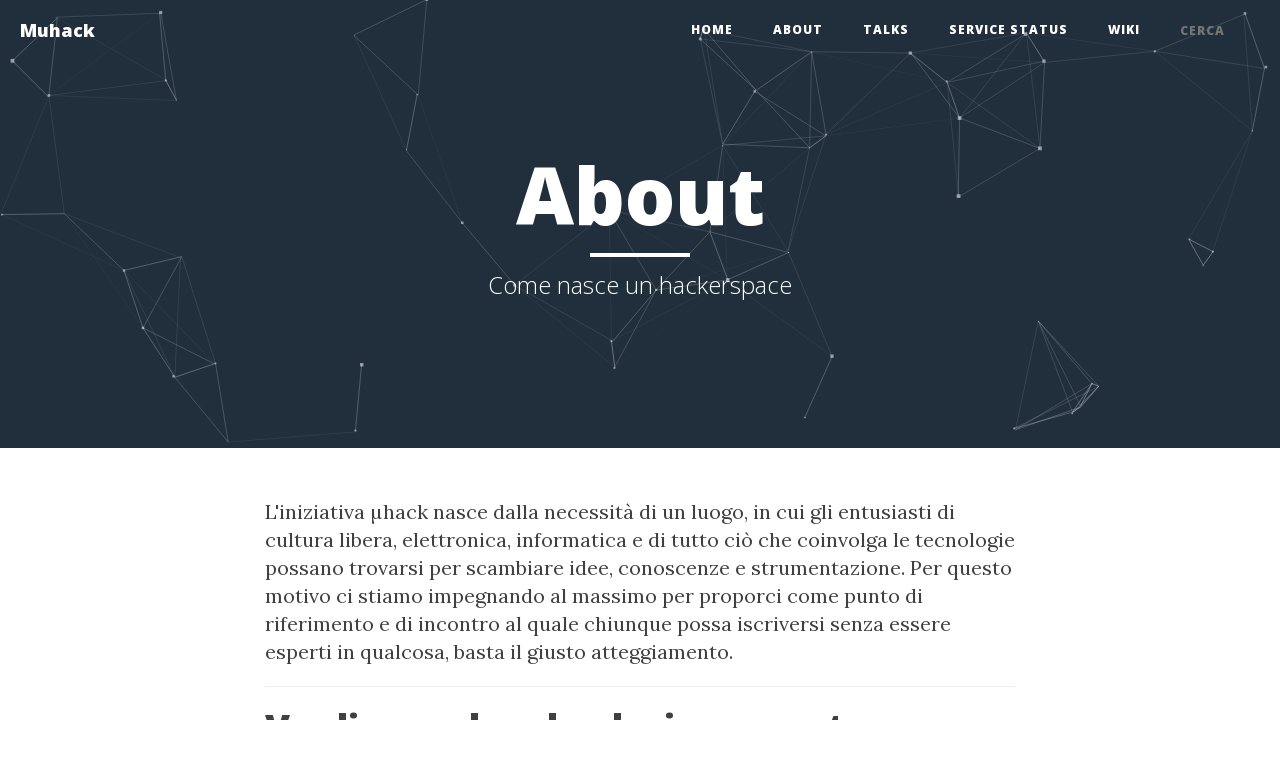

--- FILE ---
content_type: text/html; charset=utf-8
request_url: http://muhack.org/about/
body_size: 3286
content:
<!DOCTYPE html>
<html lang="en">
<!-- HEAD -->
<head>

    <meta charset="utf-8">
    <meta http-equiv="X-UA-Compatible" content="IE=edge">
    <meta name="viewport" content="width=device-width, user-scalable=no, minimum-scale=1.0, maximum-scale=1.0">
    <meta name="description" content="Il primo hackerspace bresciano, nato per promuovere la cultura open-source tramite la condivisione di idee, risorse ed esperienze!">

    <!-- Title -->
    <title>About - Muhack</title>
    <link rel="canonical" href="https://muhack.org//about/">

    <!-- Bootstrap Core CSS -->
    <link rel="stylesheet" href="/assets/css/bootstrap.min.css">
    <!-- Custom CSS -->
    <link rel="stylesheet" href="/assets/css/muhack.css">
    <!-- Pygments CSS -->
    <link rel="stylesheet" href="/assets/css/syntax.css">

    <!-- Custom Fonts -->
    <link href='//fonts.googleapis.com/css?family=Lora:400,700,400italic,700italic' rel='stylesheet' type='text/css'>
    <link href='//fonts.googleapis.com/css?family=Open+Sans:300,400,600,700,800,300italic,400italic,600italic,700italic,800italic' rel='stylesheet' type='text/css'>
    <!-- Font Awesome CDN -->
    <!-- <link href="//maxcdn.bootstrapcdn.com/font-awesome/4.3.0/css/font-awesome.min.css" rel="stylesheet" type="text/css"> -->
    <link href="//cdnjs.cloudflare.com/ajax/libs/font-awesome/6.4.0/css/all.min.css" rel="stylesheet" type="text/css">

    <!-- Icon -->
    <link rel="icon" href="https://muhack.org//favicon.ico">

    <!-- HTML5 Shim and Respond.js IE8 support of HTML5 elements and media queries -->
    <!-- WARNING: Respond.js doesn't work if you view the page via file:// -->
    <!--[if lt IE 9]>
        <script src="https://oss.maxcdn.com/libs/html5shiv/3.7.0/html5shiv.js"></script>
        <script src="https://oss.maxcdn.com/libs/respond.js/1.4.2/respond.min.js"></script>
    <![endif]-->

     <link type="application/atom+xml" rel="alternate" href="https://muhack.org//feed.xml" title="Muhack" />

</head>


  <body>
    <!-- NAVIGATION -->
    <nav class="navbar navbar-default navbar-custom navbar-fixed-top">
    <div class="container-fluid">
        <!-- Brand and toggle get grouped for better mobile display -->
        <div class="navbar-header page-scroll">
            <button type="button" class="navbar-toggle" data-toggle="collapse" data-target="#bs-example-navbar-collapse-1">
                <span class="sr-only">Toggle navigation</span>
                <span class="icon-bar"></span>
                <span class="icon-bar"></span>
                <span class="icon-bar"></span>
            </button>
            <a class="navbar-brand" href="/">Muhack</a>
        </div>
        <!-- Collect the nav links, forms, and other content for toggling -->
        <div class="collapse navbar-collapse" id="bs-example-navbar-collapse-1">
            <ul class="nav navbar-nav navbar-right">
                <li><a href="/">Home</a></li>
                
				            
                
				            
                        <li><a href="/about/">About</a></li>
				            
                
				            
                        <li><a href="/talks/">Talks</a></li>
				            
                
                <li><a href="https://status.muhack.org/">Service status</a></li>
                <li><a href="https://wiki.muhack.org/">Wiki</a></li>
                <!-- Search form -->
                <li>
                    <form action="/search/" method="get">
                        <input class="search" type="text" id="search-box" name="query" placeholder="CERCA" autocomplete="off">
                    </form>
                </li>
            </ul>
        </div>
        <!-- /.navbar-collapse -->
    </div>
    <!-- /.container -->
</nav>


    <!-- CONTENT -->
    <!-- Page Header -->
<header class="intro-header">
    <div id="particles-js"></div>
    <div class="container">
        <div class="row">
            <div class="col-lg-8 col-lg-offset-2 col-md-10 col-md-offset-1">
                <div class="site-heading">
                    <h1>About</h1>
                    <hr class="small">
                    <span class="subheading">Come nasce un hackerspace</span>
                </div>
            </div>
        </div>
    </div>
</header>

<!-- Main Content -->
<div class="container">
	<div class="row">
		<div class="col-lg-8 col-lg-offset-2 col-md-10 col-md-offset-1">
			L'iniziativa µhack nasce dalla necessità di un luogo, in cui gli entusiasti di cultura libera, elettronica, informatica e di tutto ciò che coinvolga le tecnologie possano trovarsi per scambiare idee, conoscenze e strumentazione.
Per questo motivo ci stiamo impegnando al massimo per proporci come punto di riferimento e di incontro al quale chiunque possa iscriversi senza essere esperti in qualcosa, basta il giusto atteggiamento.

<hr>
<h1>Vogliamo che µhack sia un posto per tutte quelle persone accomunate dalla passione e dalla voglia di capire come funzionino le cose.</h1>
<hr>

<p><a href="/public/doc/Statuto_2018.pdf">Dallo statuto</a>, µhack è una organizzazione senza fini di lucro con lo scopo di favorire la diffusione, lo sviluppo, la sperimentazione e lo studio delle tecnologie libere, promuovendo una cultura improntata sulla collaborazione, sulla ricerca, sul merito e su un'aperta condivisione di risorse e conoscenze.</p>
<p>In parole povere siamo smanettoni che non si preoccupano troppo di sporcarsi le mani per soddisfare la propria curiosità. Vogliamo incontrare nuove persone, lavorare insieme, imparare e per farlo abbiamo intenzione di proporre corsi, conferenze, workshop, esperienze di laboratorio, progetti di gruppo e qualsiasi altro tipo di iniziativa che ci venga in mente.</p>
<p>L'associazione è finanziata principalmente dai soci sotto forma di quota associativa e dalle varie idee per la raccolta fondi.</p>

<hr>
<h2>Ti sembra interessante? Ti aspettiamo!</h2>
<p>Ci trovi ogni <b>martedì dalle 18:00 alle 23:45</b> in <b>Via Valotti 3, Mompiano, Brescia</b> dentro l'Aula Associazioni del Campus Universitario</b> <a href="https://goo.gl/maps/3L7yXNGWHwegB9Df7">(Clicca qui per vedere la mappa)</a>.</p>

<ul>
    <li><span class="fa fa-1x fa-train"> <b>Treno</b></span> - Scendi alla Stazione di Brescia ed entra direttamente nella metro (aperta fino a mezzanotte).</li>
    <li><span class="fa fa-1x fa-subway"> <b>Metro</b></span> - Scendi alla Fermata Europa, attraversa Via Branze (verso il parcheggio prospicente la stazione della metro).</li>
    <li><span class="fa fa-1x fa-bus"> <b>Autobus</b></span> - Linea 16 e 10 in Via Branze, risali sino ai campi di calcio e padel ed entra nel parcheggio.</li>
    <li><span class="fa fa-1x fa-car"> <b>Auto</b></span> - Parcheggia in zona.</li>
</ul>

<h3><p>Se vuoi iscriverti <a href="/public/doc/Statuto_2018.pdf"><u>prima leggi lo statuto</u></a> e poi a <a href="https://forms.gle/rvwLTtv588uCFLJb9"><u>questo link</u></a> troverai il modulo d'iscrizione: compilalo e portacelo firmato!</p></h3>

		</div>
	</div>
</div>


    <!-- FOOTER -->
    <footer>
    <div class="container">
        <div class="row">
            <div class="col-lg-8 col-lg-offset-2 col-md-10 col-md-offset-1">
                <ul class="list-inline text-center">
                    <li>
                        <a href="/feed.xml">
                            <span class="fa-stack fa-lg">
                                <i class="fa fa-circle fa-stack-2x"></i>
                                <i class="fa fa-rss fa-stack-1x fa-inverse"></i>
                            </span>
                        </a>
                    </li>
                    
                    <li>
                        <a href="https://twitter.com/muhackIT">
                            <span class="fa-stack fa-lg">
                                <i class="fa fa-circle fa-stack-2x"></i>
                                <i class="fa fa-brands fa-twitter fa-stack-1x fa-inverse"></i>
                            </span>
                        </a>
                    </li>
                    
                    
                    <li>
                        <a href="https://www.facebook.com/muhackIT">
                            <span class="fa-stack fa-lg">
                                <i class="fa fa-circle fa-stack-2x"></i>
                                <i class="fa fa-brands fa-facebook fa-stack-1x fa-inverse"></i>
                            </span>
                        </a>
                    </li>
                    
                    
                    <li>
                        <a href="https://github.com/muhack">
                            <span class="fa-stack fa-lg">
                                <i class="fa fa-circle fa-stack-2x"></i>
                                <i class="fa fa-brands fa-github fa-stack-1x fa-inverse"></i>
                            </span>
                        </a>
                    </li>
                    
                    
                    <li>
                        <a href="https://youtube.com/@MuHack">
                            <span class="fa-stack fa-lg">
                                <i class="fa fa-circle fa-stack-2x"></i>
                                <i class="fa fa-brands fa-youtube fa-stack-1x fa-inverse"></i>
                            </span>
                        </a>
                    </li>
                    
                    
                    <li>
                        <a href="https://www.instagram.com/hackerspace_muhack">
                            <span class="fa-stack fa-lg">
                                <i class="fa fa-circle fa-stack-2x"></i>
                                <i class="fa fa-brands fa-instagram fa-stack-1x fa-inverse"></i>
                            </span>
                        </a>
                    </li>
                    
                    
                    <li>
                        <a href="https://t.me/muhack">
                            <span class="fa-stack fa-lg">
                                <i class="fa fa-circle fa-stack-2x"></i>
                                <i class="fa fa-brands fa-telegram fa-stack-1x fa-inverse"></i>
                            </span>
                        </a>
                    </li>
                    
                    
                    <li>
                        <a href="mailto:info@muhack.org">
                            <span class="fa-stack fa-lg">
                                <i class="fa fa-circle fa-stack-2x"></i>
                                <i class="fa fa-envelope fa-stack-1x fa-inverse"></i>
                            </span>
                        </a>
                    </li>
                    
                </ul>
                <p class="copyright text-muted">Copyright &copy; Muhack 2025</p>
            </div>
        </div>
    </div>
</footer>

<!-- jQuery Javascript -->
<script src="/assets/js/jquery.min.js"></script>
<!-- Bootstrap Core Javascript -->
<script src="/assets/js/bootstrap.min.js"></script>
<!-- Particles Javascript -->
<script src="/assets/js/particles.min.js"></script>
<script src="/assets/js/app.js"></script>
<!-- Lunr Javascript -->
<script src="/assets/js/lunr.min.js"></script>
<!-- Custom JavaScript -->
<script src="/assets/js/muhack.js"></script>


    <!-- GOOGLE ANALYTICS -->
    


  </body>

</html>


--- FILE ---
content_type: text/css; charset=utf-8
request_url: http://muhack.org/assets/css/muhack.css
body_size: 2267
content:
/*
 * Edited from Clean Blog v1.0.0 (http://startbootstrap.com)
 * Licensed under MIT (https://spdx.org/licenses/MIT)
 */

body {
  color: #404040;
  font-family: 'Lora', 'Times New Roman', serif;
  font-size: 20px;
}
p {
  line-height: 1.5;
  margin: 30px 0;
}
h1,
h2,
h3,
h4,
h5,
h6 {
  font-family: 'Open Sans', 'Helvetica Neue', Helvetica, Arial, sans-serif;
  font-weight: 800;
}
a {
  color: #404040;
}
a:hover,
a:focus {
  color: #516272;
}
a img:hover,
a img:focus {
  cursor: zoom-in;
}
blockquote {
  color: #808080;
  font-style: italic;
}
hr.small {
  border-color: white;
  border-width: 4px;
  margin: 15px auto;
  max-width: 100px;
}
.navbar-custom {
  background: white;
  position: absolute;
  top: 0;
  left: 0;
  width: 100%;
  z-index: 3;
  font-family: 'Open Sans', 'Helvetica Neue', Helvetica, Arial, sans-serif;
}
.navbar-custom .navbar-toggle {
  border: none;
}
.navbar-custom .navbar-brand {
  font-weight: 800;
}
.navbar-custom .nav li a {
  text-transform: uppercase;
  font-size: 12px;
  font-weight: 800;
  letter-spacing: 1px;
}
.navbar-custom .search{
  background: transparent;
  border: none;
  color: inherit;
  box-sizing: border-box;
  outline: none;
  font-size: 12px;
  font-weight: 800;
  letter-spacing: 1px;
  padding: 10px 15px;
}
@media only screen and (min-width: 768px) {
  .navbar-custom {
    background: transparent;
    border-bottom: 1px solid transparent;
  }
  .navbar-custom .navbar-brand {
    color: white;
    padding: 20px;
  }
  .navbar-custom .navbar-brand:hover,
  .navbar-custom .navbar-brand:focus {
    color: rgba(255, 255, 255, 0.8);
  }
  .navbar-custom .nav li a {
    color: white;
    padding: 20px;
  }
  .navbar-custom .nav li a:hover,
  .navbar-custom .nav li a:focus {
    color: rgba(255, 255, 255, 0.8);
  }
  .navbar-custom .search{
    color: white;
    height: 60px;
    padding: 20px;
    width: 120px;
  }
}
@media only screen and (min-width: 1170px) {
  .navbar-custom {
    -webkit-transition: background-color 0.3s;
    -moz-transition: background-color 0.3s;
    transition: background-color 0.3s;
    /* Force Hardware Acceleration in WebKit */
    -webkit-transform: translate3d(0, 0, 0);
    -moz-transform: translate3d(0, 0, 0);
    -ms-transform: translate3d(0, 0, 0);
    -o-transform: translate3d(0, 0, 0);
    transform: translate3d(0, 0, 0);
    -webkit-backface-visibility: hidden;
    backface-visibility: hidden;
  }
  .navbar-custom.is-fixed {
    /* when the user scrolls down, we hide the header right above the viewport */
    position: fixed;
    top: -61px;
    background-color: rgba(255, 255, 255, 0.9);
    border-bottom: 1px solid #f2f2f2;
    -webkit-transition: -webkit-transform 0.3s;
    -moz-transition: -moz-transform 0.3s;
    transition: transform 0.3s;
  }
  .navbar-custom.is-fixed .navbar-brand {
    color: #404040;
  }
  .navbar-custom.is-fixed .navbar-brand:hover,
  .navbar-custom.is-fixed .navbar-brand:focus {
    color: #516272;
  }
  .navbar-custom.is-fixed .nav li a {
    color: #404040;
  }
  .navbar-custom.is-fixed .search{
    color: #404040;
  }
  .navbar-custom.is-fixed .nav li a:hover,
  .navbar-custom.is-fixed .nav li a:focus {
    color: #516272;
  }
  .navbar-custom.is-visible {
    /* if the user changes the scrolling direction, we show the header */
    -webkit-transform: translate3d(0, 100%, 0);
    -moz-transform: translate3d(0, 100%, 0);
    -ms-transform: translate3d(0, 100%, 0);
    -o-transform: translate3d(0, 100%, 0);
    transform: translate3d(0, 100%, 0);
  }
}
.intro-header {
  position: relative;
  background: no-repeat center center;
  background-color: #808080;
  background-attachment: scroll;
  -webkit-background-size: cover;
  -moz-background-size: cover;
  background-size: cover;
  -o-background-size: cover;
  margin-bottom: 50px;
}
.intro-header .darken {
  background: rgba(33, 47, 61, 0.8);
}
.intro-header .site-heading,
.intro-header .post-heading,
.intro-header .page-heading {
  padding: 150px 0 100px;
  color: white;
}
@media only screen and (min-width: 768px) {
  .intro-header .site-heading,
  .intro-header .post-heading,
  .intro-header .page-heading {
    padding: 150px 0;
  }
}
.intro-header .site-heading,
.intro-header .page-heading {
  text-align: center;
}
.intro-header .site-heading h1,
.intro-header .page-heading h1 {
  margin-top: 0;
  font-size: 50px;
}
.intro-header .site-heading .subheading,
.intro-header .page-heading .subheading {
  font-size: 24px;
  line-height: 1.1;
  display: block;
  font-family: 'Open Sans', 'Helvetica Neue', Helvetica, Arial, sans-serif;
  font-weight: 300;
  margin: 10px 0 0;
}
@media only screen and (min-width: 768px) {
  .intro-header .site-heading h1,
  .intro-header .page-heading h1 {
    font-size: 80px;
  }
}
.intro-header .post-heading h1 {
  font-size: 35px
}
.intro-header .post-heading .subheading,
.intro-header .post-heading .meta {
  line-height: 1.1;
  display: block;
}
.intro-header .post-heading .subheading {
  font-family: 'Open Sans', 'Helvetica Neue', Helvetica, Arial, sans-serif;
  font-size: 24px;
  margin: 10px 0 30px;
  font-weight: 300;
}
.intro-header .post-heading .meta {
  font-family: 'Lora', 'Times New Roman', serif;
  font-style: italic;
  font-weight: 300;
  font-size: 20px;
}
.intro-header .post-heading .meta a {
  color: white;
}
@media only screen and (min-width: 768px) {
  .intro-header .post-heading h1 {
    font-size: 55px;
  }
  .intro-header .post-heading .subheading {
    font-size: 30px;
  }
}
.date-title {
  display: none;
  margin-top: 30px;
  position: relative;
  text-align: center;
}
.date-title .day {
  color: #923a41;
  font-size: 56px;
  margin: 0;
}
.date-title .month-year {
  color: #404040;
  font-size: 14px;
  margin: 0;
  text-transform: uppercase;
}
@media only screen and (min-width: 768px) {
  .date-title {
    display: block;
    position: absolute;
  }
}
.post-preview a {
  color: #404040;
}
.post-preview a:hover,
.post-preview a:focus {
  color: #516272;
  text-decoration: none;
}
.post-preview a .post-title {
  font-size: 30px;
  margin-top: 30px;
  margin-bottom: 10px;
}
.post-preview a .post-subtitle {
  margin: 0;
  font-weight: 300;
  margin-bottom: 10px;
}
.post-preview .post-meta {
  color: #808080;
  font-size: 18px;
  font-style: italic;
  margin-top: 0;
}
.post-preview .post-meta a {
  color: #404040;
  text-decoration: none;
}
.post-preview .post-meta a:hover,
.post-preview .post-meta a:focus {
  color: #516272;
  text-decoration: underline;
}
@media only screen and (min-width: 768px) {
  .post-preview a .post-title {
    font-size: 36px;
  }
}
.section-heading {
  font-size: 36px;
  margin-top: 60px;
  font-weight: 700;
}
.caption {
  border-bottom-right-radius: 5px;
  border-bottom-left-radius: 5px;
  display: block;
  font-size: 14px;
  font-style: italic;
  margin: 0;
  padding: 10px;
  text-align: center;
}
article a {
  color: #516272;
}
article a:hover,
article a:focus {
  color: #404040;
  text-decoration: underline;
}
footer {
  padding: 50px 0 65px;
}
footer .list-inline {
  margin: 0;
  padding: 0;
}
footer .copyright {
  font-size: 14px;
  text-align: center;
  margin-bottom: 0;
}
.floating-label-form-group {
  font-size: 14px;
  position: relative;
  margin-bottom: 0;
  padding-bottom: 0.5em;
  border-bottom: 1px solid #eeeeee;
}
.floating-label-form-group input,
.floating-label-form-group textarea {
  z-index: 1;
  position: relative;
  padding-right: 0;
  padding-left: 0;
  border: none;
  border-radius: 0;
  font-size: 1.5em;
  background: none;
  box-shadow: none !important;
  resize: none;
}
.floating-label-form-group label {
  display: block;
  z-index: 0;
  position: relative;
  top: 2em;
  margin: 0;
  font-size: 0.85em;
  line-height: 1.764705882em;
  vertical-align: middle;
  vertical-align: baseline;
  opacity: 0;
  -webkit-transition: top 0.3s ease,opacity 0.3s ease;
  -moz-transition: top 0.3s ease,opacity 0.3s ease;
  -ms-transition: top 0.3s ease,opacity 0.3s ease;
  transition: top 0.3s ease,opacity 0.3s ease;
}
.floating-label-form-group::not(:first-child) {
  padding-left: 14px;
  border-left: 1px solid #eeeeee;
}
.floating-label-form-group-with-value label {
  top: 0;
  opacity: 1;
}
.floating-label-form-group-with-focus label {
  color: #516272;
}
form .row:first-child .floating-label-form-group {
  border-top: 1px solid #eeeeee;
}
.btn {
  font-family: 'Open Sans', 'Helvetica Neue', Helvetica, Arial, sans-serif;
  text-transform: uppercase;
  font-size: 14px;
  font-weight: 800;
  letter-spacing: 1px;
  border-radius: 0;
  padding: 15px 25px;
}
.btn-lg {
  font-size: 16px;
  padding: 25px 35px;
}
.btn-default:hover,
.btn-default:focus {
  background-color: #516272;
  border: 1px solid #516272;
  color: white;
}
.pager {
  margin: 20px 0 0;
}
.pager li > a,
.pager li > span {
  background-color: white;
  border-radius: 0;
  color: #404040;
  font-family: 'Open Sans', 'Helvetica Neue', Helvetica, Arial, sans-serif;
  font-size: 14px;
  font-weight: 800;
  letter-spacing: 1px;
  margin-top: 20px;
  padding: 10px 5px;
  text-transform: uppercase;
}
@media only screen and (min-width: 768px) {
  .pager li > a,
  .pager li > span {
    font-size: 14px;
    padding: 15px 25px;
  }
}
.pager li > a:hover,
.pager li > a:focus {
  color: white;
  background-color: #516272;
  border: 1px solid #516272;
}
.pager .disabled > a,
.pager .disabled > a:hover,
.pager .disabled > a:focus,
.pager .disabled > span {
  color: #808080;
  background-color: #404040;
  cursor: not-allowed;
}
::-moz-selection {
  color: white;
  text-shadow: none;
  background: #516272;
}
::selection {
  color: white;
  text-shadow: none;
  background: #516272;
}
img::selection {
  color: white;
  background: transparent;
}
img::-moz-selection {
  color: white;
  background: transparent;
}
body {
  webkit-tap-highlight-color: #516272;
}
/* Particles Settings */
#particles-js {
  width: 100%;
  height: 100%;
  position: absolute;
  background-color: #212f3d;
  background-image: url("");
}


--- FILE ---
content_type: text/css; charset=utf-8
request_url: http://muhack.org/assets/css/syntax.css
body_size: 743
content:
/* To make lines scroll instead of wrap */
/* From http://stackoverflow.com/a/23393920 */

.highlight pre code * {
  white-space: nowrap;    // this sets all children inside to nowrap
}

.highlight pre {
  overflow-x: auto;       // this sets the scrolling in x
}

.highlight pre code {
  white-space: pre;       // forces <code> to respect <pre> formatting
}


/*
 * GitHub style for Pygments syntax highlighter, for use with Jekyll
 * Courtesy of GitHub.com
 */

.highlight pre, pre, .highlight .hll { background-color: #f8f8f8; border: 1px solid #ccc; padding: 6px 10px; border-radius: 3px; }
.highlight .c { color: #999988; font-style: italic; }
.highlight .err { color: #a61717; background-color: #e3d2d2; }
.highlight .k { font-weight: bold; }
.highlight .o { font-weight: bold; }
.highlight .cm { color: #999988; font-style: italic; }
.highlight .cp { color: #999999; font-weight: bold; }
.highlight .c1 { color: #999988; font-style: italic; }
.highlight .cs { color: #999999; font-weight: bold; font-style: italic; }
.highlight .gd { color: #000000; background-color: #ffdddd; }
.highlight .gd .x { color: #000000; background-color: #ffaaaa; }
.highlight .ge { font-style: italic; }
.highlight .gr { color: #aa0000; }
.highlight .gh { color: #999999; }
.highlight .gi { color: #000000; background-color: #ddffdd; }
.highlight .gi .x { color: #000000; background-color: #aaffaa; }
.highlight .go { color: #888888; }
.highlight .gp { color: #555555; }
.highlight .gs { font-weight: bold; }
.highlight .gu { color: #800080; font-weight: bold; }
.highlight .gt { color: #aa0000; }
.highlight .kc { font-weight: bold; }
.highlight .kd { font-weight: bold; }
.highlight .kn { font-weight: bold; }
.highlight .kp { font-weight: bold; }
.highlight .kr { font-weight: bold; }
.highlight .kt { color: #445588; font-weight: bold; }
.highlight .m { color: #009999; }
.highlight .s { color: #dd1144; }
.highlight .n { color: #333333; }
.highlight .na { color: teal; }
.highlight .nb { color: #0086b3; }
.highlight .nc { color: #445588; font-weight: bold; }
.highlight .no { color: teal; }
.highlight .ni { color: purple; }
.highlight .ne { color: #990000; font-weight: bold; }
.highlight .nf { color: #990000; font-weight: bold; }
.highlight .nn { color: #555555; }
.highlight .nt { color: navy; }
.highlight .nv { color: teal; }
.highlight .ow { font-weight: bold; }
.highlight .w { color: #bbbbbb; }
.highlight .mf { color: #009999; }
.highlight .mh { color: #009999; }
.highlight .mi { color: #009999; }
.highlight .mo { color: #009999; }
.highlight .sb { color: #dd1144; }
.highlight .sc { color: #dd1144; }
.highlight .sd { color: #dd1144; }
.highlight .s2 { color: #dd1144; }
.highlight .se { color: #dd1144; }
.highlight .sh { color: #dd1144; }
.highlight .si { color: #dd1144; }
.highlight .sx { color: #dd1144; }
.highlight .sr { color: #009926; }
.highlight .s1 { color: #dd1144; }
.highlight .ss { color: #990073; }
.highlight .bp { color: #999999; }
.highlight .vc { color: teal; }
.highlight .vg { color: teal; }
.highlight .vi { color: teal; }
.highlight .il { color: #009999; }
.highlight .gc { color: #999; background-color: #EAF2F5; }


--- FILE ---
content_type: application/javascript; charset=utf-8
request_url: http://muhack.org/assets/js/muhack.js
body_size: 1659
content:
/*!
 * Edited from Clean Blog v1.0.0 (http://startbootstrap.com)
 * Licensed under MIT (https://spdx.org/licenses/MIT)
 */
// Full text search with lunr.js
(function() {
  function displaySearchResults(results, store) {
  var searchResults = document.getElementById('search-results');

  if (results.length) { // Are there any results?
    var appendString = '';

    appendString += '<h3>' + 'Found ' + results.length + ' results:</h3>';

    for (var i = 0; i < results.length; i++) {  // Iterate over the results
      var item = store[results[i].ref];
      appendString += '<a href="' + item.url + '"><h2 class="post-tile">' + item.title + '</h2>';
      appendString += '<h3 class="post-subtitle">' + item.subtitle + '</h3></a>';
      appendString += '<p class="post-meta">' + "Written by " + item.author + '</p><hr>';
    }

    searchResults.innerHTML = appendString;
  } else {
    searchResults.innerHTML = '<h3>Your search yeld no results.</h3>';
    }
  }

  function getQueryVariable(variable) {
    var query = window.location.search.substring(1);
    var vars = query.split('&');

    for (var i = 0; i < vars.length; i++) {
      var pair = vars[i].split('=');

      if (pair[0] === variable) {
        return decodeURIComponent(pair[1].replace(/\+/g, '%20'));
      }
    }
  }

  var searchTerm = getQueryVariable('query');

  if(searchTerm) {
    document.getElementById('search-box').setAttribute("value", searchTerm);

    // Initalize lunr with the fields it will be searching on. I've given title
    // a boost of 10 to indicate matches on this field are more important.
    var idx = lunr(function () {
      this.field('id');
      this.field('title', { boost: 10 });
      this.field('subtitle');
      this.field('author');
      this.field('category');
      this.field('content');
    });

    for (var key in window.store) { // Add the data to lunr
      idx.add({
        'id': key,
        'title': window.store[key].title,
        'subtitle': window.store[key].subtitle,
        'author': window.store[key].author,
        'category': window.store[key].category,
        'content': window.store[key].content
      });

      var results = idx.search(searchTerm); // Get lunr to perform a search
      displaySearchResults(results, window.store); // We'll write this in the next section
    }
  }
})();

// Makes any image responsive
$(function() {
	$("img").addClass("img-responsive");
});

// Responsive tables
$(document).ready(function() {
	$("table").wrap("<div class='table-responsive'></div>");
	$("table").addClass("table");
});

// Responsive embeded videos
$(document).ready(function () {
    $('iframe[src*="youtube.com"]').wrap('<div class="embed-responsive embed-responsive-16by9"></div>');
	$('iframe[src*="youtube.com"]').addClass('embed-responsive-item');
    $('iframe[src*="vimeo.com"]').wrap('<div class="embed-responsive embed-responsive-16by9"></div>');
	$('iframe[src*="vimeo.com"]').addClass('embed-responsive-item');
});

// Floating label headings for the contact form
$(function() {
    $("body").on("input propertychange", ".floating-label-form-group", function(e) {
        $(this).toggleClass("floating-label-form-group-with-value", !!$(e.target).val());
    }).on("focus", ".floating-label-form-group", function() {
        $(this).addClass("floating-label-form-group-with-focus");
    }).on("blur", ".floating-label-form-group", function() {
        $(this).removeClass("floating-label-form-group-with-focus");
    });
});

// Navigation Scripts to Show Header on Scroll-Up
jQuery(document).ready(function($) {
    var MQL = 1170;

    // Primary navigation slide-in effect
    if ($(window).width() > MQL) {
        var headerHeight = $('.navbar-custom').height();
        $(window).on('scroll', {
                previousTop: 0
            },
            function() {
                var currentTop = $(window).scrollTop();
                // Check if user is scrolling up
                if (currentTop < this.previousTop) {
                    // If scrolling up...
                    if (currentTop > 0 && $('.navbar-custom').hasClass('is-fixed')) {
                        $('.navbar-custom').addClass('is-visible');
                    } else {
                        $('.navbar-custom').removeClass('is-visible is-fixed');
                    }
                } else {
                    // If scrolling down...
                    $('.navbar-custom').removeClass('is-visible');
                    if (currentTop > headerHeight && !$('.navbar-custom').hasClass('is-fixed')) $('.navbar-custom').addClass('is-fixed');
                }
                this.previousTop = currentTop;
            });
    }
});


--- FILE ---
content_type: application/javascript; charset=utf-8
request_url: http://muhack.org/assets/js/app.js
body_size: 684
content:
/*
 * For use with particles.js
 */
particlesJS('particles-js',

  {
    "particles": {
      "number": {
        "value": 80,
        "density": {
          "enable": true,
          "value_area": 800
        }
      },
      "color": {
        "value": "#ffffff"
      },
      "shape": {
        "type": "edge",
        "stroke": {
          "width": 0,
          "color": "#000000"
        },
        "polygon": {
          "nb_sides": 5
        },
        "image": {
          "src": "img/github.svg",
          "width": 100,
          "height": 100
        }
      },
      "opacity": {
        "value": 0.5,
        "random": false,
        "anim": {
          "enable": false,
          "speed": 1,
          "opacity_min": 0.1,
          "sync": false
        }
      },
      "size": {
        "value": 2,
        "random": true,
        "anim": {
          "enable": false,
          "speed": 40,
          "size_min": 0.1,
          "sync": false
        }
      },
      "line_linked": {
        "enable": true,
        "distance": 150,
        "color": "#ffffff",
        "opacity": 0.4,
        "width": 1
      },
      "move": {
        "enable": true,
        "speed": 6,
        "direction": "none",
        "random": false,
        "straight": false,
        "out_mode": "out",
        "attract": {
          "enable": false,
          "rotateX": 600,
          "rotateY": 1200
        }
      }
    },
    "interactivity": {
      "detect_on": "window",
      "events": {
        "onhover": {
          "enable": false,
          "mode": "repulse"
        },
        "onclick": {
          "enable": true,
          "mode": "repulse"
        },
        "resize": true
      },
      "modes": {
        "grab": {
          "distance": 400,
          "line_linked": {
            "opacity": 1
          }
        },
        "bubble": {
          "distance": 400,
          "size": 40,
          "duration": 2,
          "opacity": 8,
          "speed": 3
        },
        "repulse": {
          "distance": 100
        },
        "push": {
          "particles_nb": 4
        },
        "remove": {
          "particles_nb": 2
        }
      }
    },
    "retina_detect": true,
    "config_demo": {
      "hide_card": false,
      "background_color": "#191925",
      "background_image": "",
      "background_repeat": "no-repeat",
      "background_size": "cover"
    }
  }

);
